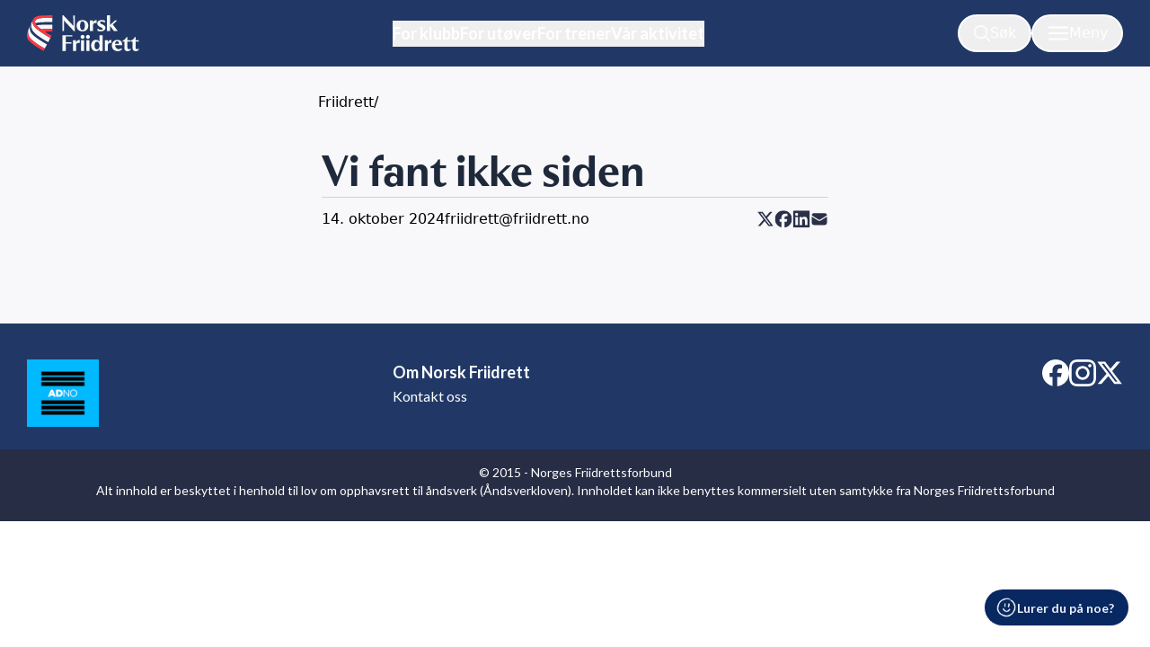

--- FILE ---
content_type: text/html; charset=utf-8
request_url: https://www.friidrett.no/k/oppland-og-hedmark
body_size: 6142
content:



<!DOCTYPE html>
<html lang="nb" id="ArticleFriidrettPage_291663" ng-app="app">
<head>
    <title>Vi fant ikke siden</title>
    <meta charset="utf-8" />
    <meta http-equiv="X-UA-Compatible" content="IE=edge" />
    <meta name="viewport" content="width=device-width, initial-scale=1.0" />
    <meta name="title" property="og:title" content="Vi fant ikke siden" />
    <meta name="description" property="og:description" />
    
    
    <link rel="icon" type="image/x-icon" href="/siteassets/logo-uten-tekst.png" />
    <link href="/Static/Friidrett-ff/css/index.css" rel="preload" as="style">
    <link crossorigin="anonymous" href="/Static/Friidrett-ff/js/index.js" rel="preload" as="script">
    <link href="/Static/Friidrett-ff/css/index.css" rel="stylesheet">
    <link rel="preconnect" href="https://fonts.googleapis.com">
    <link rel="preconnect" href="https://fonts.gstatic.com" crossorigin>
    <link href="https://fonts.googleapis.com/css2?family=Lato:ital,wght@0,100;0,300;0,400;0,700;0,900;1,100;1,300;1,400;1,700;1,900&display=swap" rel="stylesheet">

    
    <!-- #region -->
        <script src="https://tags.adnuntius.com/custom/nifRequest.js" async></script>
    
    <!-- Google Tag Manager -->
    <script>
        (function (w, d, s, l, i) {
        w[l] = w[l] || []; w[l].push({
            'gtm.start':
                new Date().getTime(), event: 'gtm.js'
        }); var f = d.getElementsByTagName(s)[0],
            j = d.createElement(s), dl = l != 'dataLayer' ? '&l=' + l : ''; j.async = true; j.src =
                'https://www.googletagmanager.com/gtm.js?id=' + i + dl; f.parentNode.insertBefore(j, f);
        })(window, document, 'script', 'dataLayer', 'GTM-T3R3JDL');</script>
    <!-- End Google Tag Manager -->

</head>

<body>

    
    
    <noscript>
        <iframe src="https://www.googletagmanager.com/ns.html?id=GTM-T3R3JDL" height="0" width="0" style="display:none;visibility:hidden"></iframe>
    </noscript>


    <div id="app">



<div is="vue:ff-sub-menu"
     :menu="[{&quot;Title&quot;:&quot;For klubb&quot;,&quot;Url&quot;:&quot;/for-klubb/&quot;,&quot;Icon&quot;:&quot;house&quot;,&quot;Target&quot;:&quot;&quot;,&quot;IsExternal&quot;:false,&quot;Children&quot;:[{&quot;Title&quot;:&quot;Anlegg&quot;,&quot;Url&quot;:&quot;/for-klubb/anlegg/&quot;,&quot;IsExternal&quot;:false,&quot;Target&quot;:&quot;&quot;,&quot;Underlined&quot;:false,&quot;Bolded&quot;:false},{&quot;Title&quot;:&quot;Dommer&quot;,&quot;Url&quot;:&quot;/arrangement/dommer/&quot;,&quot;IsExternal&quot;:false,&quot;Target&quot;:&quot;&quot;,&quot;Underlined&quot;:false,&quot;Bolded&quot;:false},{&quot;Title&quot;:&quot;Klubbdrift&quot;,&quot;Url&quot;:&quot;/for-klubb/klubbdrift/&quot;,&quot;IsExternal&quot;:false,&quot;Target&quot;:&quot;&quot;,&quot;Underlined&quot;:false,&quot;Bolded&quot;:false},{&quot;Title&quot;:&quot;Kurs og utdanning&quot;,&quot;Url&quot;:&quot;/for-klubb/kurs-og-utdanning/&quot;,&quot;IsExternal&quot;:false,&quot;Target&quot;:&quot;&quot;,&quot;Underlined&quot;:false,&quot;Bolded&quot;:false},{&quot;Title&quot;:&quot;Rekruttering&quot;,&quot;Url&quot;:&quot;/for-klubb/rekruttering/&quot;,&quot;IsExternal&quot;:false,&quot;Target&quot;:&quot;&quot;,&quot;Underlined&quot;:false,&quot;Bolded&quot;:false},{&quot;Title&quot;:&quot;\u00D8velsesutvalg&quot;,&quot;Url&quot;:&quot;/barn-og-ungdom/regler-og-retningslinjer/ovelsesutvalg/&quot;,&quot;IsExternal&quot;:false,&quot;Target&quot;:&quot;&quot;,&quot;Underlined&quot;:false,&quot;Bolded&quot;:false},{&quot;Title&quot;:&quot;Rent idrettslag&quot;,&quot;Url&quot;:&quot;https://rentidrettslag.no/&quot;,&quot;IsExternal&quot;:true,&quot;Target&quot;:&quot;_blank&quot;,&quot;Underlined&quot;:false,&quot;Bolded&quot;:false},{&quot;Title&quot;:&quot;Klubbutvikling&quot;,&quot;Url&quot;:&quot;https://klubbutvikling.friidrett.no/&quot;,&quot;IsExternal&quot;:true,&quot;Target&quot;:&quot;_blank&quot;,&quot;Underlined&quot;:false,&quot;Bolded&quot;:false},{&quot;Title&quot;:&quot;Mer for klubb&quot;,&quot;Url&quot;:&quot;/for-klubb/&quot;,&quot;IsExternal&quot;:false,&quot;Target&quot;:&quot;&quot;,&quot;Underlined&quot;:true,&quot;Bolded&quot;:true}]},{&quot;Title&quot;:&quot;For ut\u00F8ver&quot;,&quot;Url&quot;:&quot;/for-utover/&quot;,&quot;Icon&quot;:&quot;trophy&quot;,&quot;Target&quot;:&quot;&quot;,&quot;IsExternal&quot;:false,&quot;Children&quot;:[{&quot;Title&quot;:&quot;Helseattest og helsesertifikat&quot;,&quot;Url&quot;:&quot;/for-utover/helseattest-og-helsesertifisert/&quot;,&quot;IsExternal&quot;:false,&quot;Target&quot;:&quot;&quot;,&quot;Underlined&quot;:false,&quot;Bolded&quot;:false},{&quot;Title&quot;:&quot;Krav og kriterier&quot;,&quot;Url&quot;:&quot;/for-utover/krav-og-kriterier-2025/&quot;,&quot;IsExternal&quot;:false,&quot;Target&quot;:&quot;&quot;,&quot;Underlined&quot;:false,&quot;Bolded&quot;:false},{&quot;Title&quot;:&quot;Lisens&quot;,&quot;Url&quot;:&quot;/lisens/&quot;,&quot;IsExternal&quot;:false,&quot;Target&quot;:&quot;&quot;,&quot;Underlined&quot;:false,&quot;Bolded&quot;:false},{&quot;Title&quot;:&quot;Talentutvikling&quot;,&quot;Url&quot;:&quot;/for-utover/talelentutvikling/&quot;,&quot;IsExternal&quot;:false,&quot;Target&quot;:&quot;&quot;,&quot;Underlined&quot;:false,&quot;Bolded&quot;:false},{&quot;Title&quot;:&quot;Ut\u00F8ver i internasjonale mesterskap&quot;,&quot;Url&quot;:&quot;/for-utover/utovere/&quot;,&quot;IsExternal&quot;:false,&quot;Target&quot;:&quot;&quot;,&quot;Underlined&quot;:false,&quot;Bolded&quot;:false},{&quot;Title&quot;:&quot;Finn klubb&quot;,&quot;Url&quot;:&quot;https://www.minidrett.no/idrettslag&quot;,&quot;IsExternal&quot;:true,&quot;Target&quot;:&quot;_blank&quot;,&quot;Underlined&quot;:false,&quot;Bolded&quot;:false},{&quot;Title&quot;:&quot;Ren ut\u00F8ver&quot;,&quot;Url&quot;:&quot;https://renutover.no/&quot;,&quot;IsExternal&quot;:true,&quot;Target&quot;:&quot;_blank&quot;,&quot;Underlined&quot;:false,&quot;Bolded&quot;:false},{&quot;Title&quot;:&quot;Sunn idrett&quot;,&quot;Url&quot;:&quot;https://sunnidrett.no/&quot;,&quot;IsExternal&quot;:true,&quot;Target&quot;:&quot;_blank&quot;,&quot;Underlined&quot;:false,&quot;Bolded&quot;:false},{&quot;Title&quot;:&quot;Mer for ut\u00F8ver&quot;,&quot;Url&quot;:&quot;/for-utover/&quot;,&quot;IsExternal&quot;:false,&quot;Target&quot;:&quot;&quot;,&quot;Underlined&quot;:true,&quot;Bolded&quot;:true}]},{&quot;Title&quot;:&quot;For trener&quot;,&quot;Url&quot;:&quot;/for-trener/&quot;,&quot;Icon&quot;:&quot;education&quot;,&quot;Target&quot;:&quot;&quot;,&quot;IsExternal&quot;:false,&quot;Children&quot;:[{&quot;Title&quot;:&quot;Kvinnefrisk&quot;,&quot;Url&quot;:&quot;/for-trener/kvinnefrisk/&quot;,&quot;IsExternal&quot;:false,&quot;Target&quot;:&quot;&quot;,&quot;Underlined&quot;:false,&quot;Bolded&quot;:false},{&quot;Title&quot;:&quot;Trening&quot;,&quot;Url&quot;:&quot;/for-trener/trening/&quot;,&quot;IsExternal&quot;:false,&quot;Target&quot;:&quot;&quot;,&quot;Underlined&quot;:false,&quot;Bolded&quot;:false},{&quot;Title&quot;:&quot;Trenerutvikling&quot;,&quot;Url&quot;:&quot;/for-trener/trenerutvikling/&quot;,&quot;IsExternal&quot;:false,&quot;Target&quot;:&quot;&quot;,&quot;Underlined&quot;:false,&quot;Bolded&quot;:false},{&quot;Title&quot;:&quot;Utviklingsplan&quot;,&quot;Url&quot;:&quot;/for-trener/utviklingsplan/&quot;,&quot;IsExternal&quot;:false,&quot;Target&quot;:&quot;&quot;,&quot;Underlined&quot;:false,&quot;Bolded&quot;:false},{&quot;Title&quot;:&quot;Skadefri&quot;,&quot;Url&quot;:&quot;https://www.skadefri.no/&quot;,&quot;IsExternal&quot;:true,&quot;Target&quot;:&quot;_blank&quot;,&quot;Underlined&quot;:false,&quot;Bolded&quot;:false},{&quot;Title&quot;:&quot;Sunn Idrett&quot;,&quot;Url&quot;:&quot;https://sunnidrett.no/&quot;,&quot;IsExternal&quot;:true,&quot;Target&quot;:&quot;_blank&quot;,&quot;Underlined&quot;:false,&quot;Bolded&quot;:false},{&quot;Title&quot;:&quot;Trenerattest&quot;,&quot;Url&quot;:&quot;/link/adf6855f83954c5faee73cf3d84550de.aspx&quot;,&quot;IsExternal&quot;:true,&quot;Target&quot;:&quot;_blank&quot;,&quot;Underlined&quot;:false,&quot;Bolded&quot;:false},{&quot;Title&quot;:&quot;Mer for trener&quot;,&quot;Url&quot;:&quot;/for-trener/&quot;,&quot;IsExternal&quot;:false,&quot;Target&quot;:&quot;&quot;,&quot;Underlined&quot;:true,&quot;Bolded&quot;:true}]},{&quot;Title&quot;:&quot;V\u00E5r aktivitet&quot;,&quot;Url&quot;:&quot;/aktiviteter/&quot;,&quot;Icon&quot;:&quot;calendar&quot;,&quot;Target&quot;:&quot;&quot;,&quot;IsExternal&quot;:false,&quot;Children&quot;:[{&quot;Title&quot;:&quot;Grener utenfor bane&quot;,&quot;Url&quot;:&quot;/aktiviteter/grener-utenfor-bane/&quot;,&quot;IsExternal&quot;:false,&quot;Target&quot;:&quot;&quot;,&quot;Underlined&quot;:false,&quot;Bolded&quot;:false},{&quot;Title&quot;:&quot;Barn og ungdom&quot;,&quot;Url&quot;:&quot;/barn-og-ungdom/&quot;,&quot;IsExternal&quot;:false,&quot;Target&quot;:&quot;&quot;,&quot;Underlined&quot;:false,&quot;Bolded&quot;:false},{&quot;Title&quot;:&quot;Masters&quot;,&quot;Url&quot;:&quot;/aktiviteter/masters/&quot;,&quot;IsExternal&quot;:false,&quot;Target&quot;:&quot;&quot;,&quot;Underlined&quot;:false,&quot;Bolded&quot;:false},{&quot;Title&quot;:&quot;Parafriidrett&quot;,&quot;Url&quot;:&quot;/aktiviteter/parafriidrett/&quot;,&quot;IsExternal&quot;:false,&quot;Target&quot;:&quot;&quot;,&quot;Underlined&quot;:false,&quot;Bolded&quot;:false},{&quot;Title&quot;:&quot;Toppidrett og talentutvikling&quot;,&quot;Url&quot;:&quot;/aktiviteter/toppidrett-og-talentutvikling/&quot;,&quot;IsExternal&quot;:false,&quot;Target&quot;:&quot;&quot;,&quot;Underlined&quot;:false,&quot;Bolded&quot;:false},{&quot;Title&quot;:&quot;L\u00F8p utenfor bane&quot;,&quot;Url&quot;:&quot;/arrangement/lop-utenfor-bane/&quot;,&quot;IsExternal&quot;:false,&quot;Target&quot;:&quot;&quot;,&quot;Underlined&quot;:false,&quot;Bolded&quot;:false},{&quot;Title&quot;:&quot;Reglement&quot;,&quot;Url&quot;:&quot;/arrangement/regelverk/&quot;,&quot;IsExternal&quot;:false,&quot;Target&quot;:&quot;&quot;,&quot;Underlined&quot;:false,&quot;Bolded&quot;:false},{&quot;Title&quot;:&quot;Klasseinndeling og \u00F8velsesutvalg&quot;,&quot;Url&quot;:&quot;/barn-og-ungdom/regler-og-retningslinjer/ovelsesutvalg/&quot;,&quot;IsExternal&quot;:false,&quot;Target&quot;:&quot;&quot;,&quot;Underlined&quot;:false,&quot;Bolded&quot;:false},{&quot;Title&quot;:&quot;Mer om v\u00E5r aktivitet&quot;,&quot;Url&quot;:&quot;/aktiviteter/&quot;,&quot;IsExternal&quot;:false,&quot;Target&quot;:&quot;&quot;,&quot;Underlined&quot;:true,&quot;Bolded&quot;:true}]}]"
     :sub-menu="[{&quot;Title&quot;:&quot;Om NFIF&quot;,&quot;Url&quot;:&quot;/om-nfif/&quot;,&quot;IsExternal&quot;:false,&quot;Target&quot;:&quot;&quot;,&quot;Children&quot;:[{&quot;Title&quot;:&quot;Kontakt oss&quot;,&quot;Url&quot;:&quot;/om-nfif/kontakt-oss/&quot;,&quot;IsExternal&quot;:false,&quot;Target&quot;:&quot;&quot;},{&quot;Title&quot;:&quot;Ansatte&quot;,&quot;Url&quot;:&quot;/om-nfif/ansatte/&quot;,&quot;IsExternal&quot;:false,&quot;Target&quot;:&quot;&quot;},{&quot;Title&quot;:&quot;Styret&quot;,&quot;Url&quot;:&quot;/om-nfif/styret/&quot;,&quot;IsExternal&quot;:false,&quot;Target&quot;:&quot;&quot;},{&quot;Title&quot;:&quot;Utvalg&quot;,&quot;Url&quot;:&quot;/om-nfif/utvalg/&quot;,&quot;IsExternal&quot;:false,&quot;Target&quot;:&quot;&quot;},{&quot;Title&quot;:&quot;Ungdomskomiteen&quot;,&quot;Url&quot;:&quot;/barn-og-ungdom/aktiviteter-for-ungdom/ungdomskomiteen/&quot;,&quot;IsExternal&quot;:false,&quot;Target&quot;:&quot;&quot;},{&quot;Title&quot;:&quot;Friidrettstinget&quot;,&quot;Url&quot;:&quot;/om-nfif/friidrettstinget/&quot;,&quot;IsExternal&quot;:false,&quot;Target&quot;:&quot;&quot;},{&quot;Title&quot;:&quot;Lover&quot;,&quot;Url&quot;:&quot;/om-nfif/lover/&quot;,&quot;IsExternal&quot;:false,&quot;Target&quot;:&quot;&quot;},{&quot;Title&quot;:&quot;Strategisk plan&quot;,&quot;Url&quot;:&quot;/om-nfif/strategisk-plan/&quot;,&quot;IsExternal&quot;:false,&quot;Target&quot;:&quot;&quot;},{&quot;Title&quot;:&quot;Samarbeidspartnere&quot;,&quot;Url&quot;:&quot;/om-nfif/samarbeidspartnere/&quot;,&quot;IsExternal&quot;:false,&quot;Target&quot;:&quot;&quot;},{&quot;Title&quot;:&quot;Informasjon for media&quot;,&quot;Url&quot;:&quot;/om-nfif/mediainformasjon/&quot;,&quot;IsExternal&quot;:false,&quot;Target&quot;:&quot;&quot;},{&quot;Title&quot;:&quot;Antidoping&quot;,&quot;Url&quot;:&quot;/om-nfif/antidoping-arbeidet-i-nfif/&quot;,&quot;IsExternal&quot;:false,&quot;Target&quot;:&quot;&quot;},{&quot;Title&quot;:&quot;B\u00E6rekraft og samfunnsansvar&quot;,&quot;Url&quot;:&quot;/om-nfif/barekraft-og-samfunnsansvar/&quot;,&quot;IsExternal&quot;:false,&quot;Target&quot;:&quot;&quot;},{&quot;Title&quot;:&quot;H\u00F8stm\u00F8tet&quot;,&quot;Url&quot;:&quot;/om-nfif/hostmotet/&quot;,&quot;IsExternal&quot;:false,&quot;Target&quot;:&quot;&quot;}]},{&quot;Title&quot;:&quot;Kretser&quot;,&quot;Url&quot;:&quot;/kretser/&quot;,&quot;IsExternal&quot;:false,&quot;Target&quot;:&quot;&quot;,&quot;Children&quot;:[{&quot;Title&quot;:&quot;Agder&quot;,&quot;Url&quot;:&quot;/kretser/agder/&quot;,&quot;IsExternal&quot;:false,&quot;Target&quot;:&quot;&quot;},{&quot;Title&quot;:&quot;Buskerud&quot;,&quot;Url&quot;:&quot;/kretser/buskerud/&quot;,&quot;IsExternal&quot;:false,&quot;Target&quot;:&quot;&quot;},{&quot;Title&quot;:&quot;Finnmark&quot;,&quot;Url&quot;:&quot;/kretser/finnmark/&quot;,&quot;IsExternal&quot;:false,&quot;Target&quot;:&quot;&quot;},{&quot;Title&quot;:&quot;Hordaland&quot;,&quot;Url&quot;:&quot;/kretser/hordaland/&quot;,&quot;IsExternal&quot;:false,&quot;Target&quot;:&quot;&quot;},{&quot;Title&quot;:&quot;Innlandet&quot;,&quot;Url&quot;:&quot;/kretser/innlandet/&quot;,&quot;IsExternal&quot;:false,&quot;Target&quot;:&quot;&quot;},{&quot;Title&quot;:&quot;M\u00F8re og Romsdal&quot;,&quot;Url&quot;:&quot;/kretser/more-og-romsdal/&quot;,&quot;IsExternal&quot;:false,&quot;Target&quot;:&quot;&quot;},{&quot;Title&quot;:&quot;Nordland&quot;,&quot;Url&quot;:&quot;/kretser/nordland/&quot;,&quot;IsExternal&quot;:false,&quot;Target&quot;:&quot;&quot;},{&quot;Title&quot;:&quot;Nord-Tr\u00F8ndelag&quot;,&quot;Url&quot;:&quot;/kretser/nord-trondelag/&quot;,&quot;IsExternal&quot;:false,&quot;Target&quot;:&quot;&quot;},{&quot;Title&quot;:&quot;Oslo og Akershus&quot;,&quot;Url&quot;:&quot;/kretser/oslo-og-akershus/&quot;,&quot;IsExternal&quot;:false,&quot;Target&quot;:&quot;&quot;},{&quot;Title&quot;:&quot;Rogaland&quot;,&quot;Url&quot;:&quot;/kretser/rogaland/&quot;,&quot;IsExternal&quot;:false,&quot;Target&quot;:&quot;&quot;},{&quot;Title&quot;:&quot;Sogn og Fjordane&quot;,&quot;Url&quot;:&quot;/kretser/sogn-og-fjordane/&quot;,&quot;IsExternal&quot;:false,&quot;Target&quot;:&quot;&quot;},{&quot;Title&quot;:&quot;S\u00F8r-Tr\u00F8ndelag&quot;,&quot;Url&quot;:&quot;/kretser/sor-trondelag/&quot;,&quot;IsExternal&quot;:false,&quot;Target&quot;:&quot;&quot;},{&quot;Title&quot;:&quot;Telemark&quot;,&quot;Url&quot;:&quot;/kretser/telemark/&quot;,&quot;IsExternal&quot;:false,&quot;Target&quot;:&quot;&quot;},{&quot;Title&quot;:&quot;Troms&quot;,&quot;Url&quot;:&quot;/kretser/troms/&quot;,&quot;IsExternal&quot;:false,&quot;Target&quot;:&quot;&quot;},{&quot;Title&quot;:&quot;Vestfold&quot;,&quot;Url&quot;:&quot;/kretser/vestfold/&quot;,&quot;IsExternal&quot;:false,&quot;Target&quot;:&quot;&quot;},{&quot;Title&quot;:&quot;\u00D8stfold&quot;,&quot;Url&quot;:&quot;/kretser/ostfold/&quot;,&quot;IsExternal&quot;:false,&quot;Target&quot;:&quot;&quot;}]},{&quot;Title&quot;:&quot;Finn klubb&quot;,&quot;Url&quot;:&quot;https://medlemskap.nif.no/&quot;,&quot;IsExternal&quot;:true,&quot;Target&quot;:&quot;_blank&quot;,&quot;Children&quot;:[]},{&quot;Title&quot;:&quot;Kom i gang med friidrett&quot;,&quot;Url&quot;:&quot;/om-nfif/starte-med-friidrett/&quot;,&quot;IsExternal&quot;:false,&quot;Target&quot;:&quot;&quot;,&quot;Children&quot;:[]},{&quot;Title&quot;:&quot;Nettshop&quot;,&quot;Url&quot;:&quot;https://nfif.shop.idegroup.no/&quot;,&quot;IsExternal&quot;:true,&quot;Target&quot;:&quot;_blank&quot;,&quot;Children&quot;:[]},{&quot;Title&quot;:&quot;Friidrettskanalen&quot;,&quot;Url&quot;:&quot;https://www.friidrettskanalen.no/&quot;,&quot;IsExternal&quot;:true,&quot;Target&quot;:&quot;_blank&quot;,&quot;Children&quot;:[]},{&quot;Title&quot;:&quot;Podcast&quot;,&quot;Url&quot;:&quot;/om-nfif/friidrettspodden/&quot;,&quot;IsExternal&quot;:false,&quot;Target&quot;:&quot;&quot;,&quot;Children&quot;:[]}]"
     :search-page-url="'/system/sok/'">

    <template #searchcta>
        <div class="flex flex-col gap-y-3"><div class="block friidrettsearchctablock div">

<a href="/link/c71195bf58f94decb2e4b17ff94979d6.aspx" class="flex justify-between items-center py-4 bg-blue-50 px-6 rounded-lg">
    <div class="gap-1">
        <h1 class="text-xl font-normal font-[Lato] text-[#192e5d]"> Terminliste</h1>
        <div class="flex items-center text-[#192e5d] gap-1">
            <p class="text-base font-bold font-[Lato]"> </p>
            <svg width="24" height="24" viewbox="0 0 24 24" fill="none" xmlns="http://www.w3.org/2000/svg">
                <path d="M4.5 12L19.5 12M19.5 12L12.75 5.25M19.5 12L12.75 18.75" stroke="currentColor" stroke-width="1.5" stroke-linecap="round" stroke-linejoin="round"></path>
            </svg>
        </div>
    </div>
    <div is="vue:ff-svg-icon" v-bind:classes="'h-[48px] w-[48px]'" v-bind:icon="'calendar'"></div>
</a></div></div>
    </template>
</div>

        <main class="flex flex-col items-center bg-brand-white w-full ">
            


<div class="w-full flex flex-col items-center pb-10 md:pb-20">

    <div class="w-full mx-auto md:max-w-[596px]">
        <p class="text-blue-grey-600 lato w-full hidden md:block h-4">
<div class="container p-3">
    <div class="row">
        <div class="breadcrumb-article col-12 col-lg-8 text-left">
            <a class="home" href="/">Friidrett</a>
            <span>/</span>
            
        </div>
    </div>
</div>

        </p>
    </div>
    <!-- #region Article -->
    <div class="w-full mx-auto px-4 py-6 flex-col justify-center items-center gap-6 flex md:max-w-[596px]">
        <h1 class="w-full text-slate-800 text-5xl font-bold rhetorik leading-[57.60px]">Vi fant ikke siden </h1>
        <p class="w-full text-slate-800 text-lg font-semibold lato leading-relaxed flex">
            
        </p>
        <div class="w-full pt-3 border-t border-zinc-300 flex-col gap-3 flex md:justify-between md:flex-row">
            <div class="flex items-center gap-1 whitespace-nowrap">
                <p>
                    14. oktober 2024
                </p>
                friidrett@friidrett.no
            </div>
            <div is="vue:ff-share-block"
                 v-bind:href="'http://www.friidrett.no/system/error/'"></div>
        </div>
        <div class="w-full flex flex-col justify-center text-base font-normal lato leading-normal ff-text--container">
            
        </div>
    </div>

    <div class="w-full flex flex-col">
        <!-- #region News -->
        
    </div>

        <div class="w-full flex flex-col">
            <div id="nif-bunnbanner" style="display:none"></div>
        </div>
</div>
        </main>
        



<!-- #region footer -->
<footer class="bg-brand-blue w-full flex flex-col items-center">
    <div class="w-full px-[30px] py-10 justify-between md:gap-7 gap-9 flex flex-col md:flex-row md:inline-flex container">
        <div class="grow shrink basis-0 h-[60px] gap-6 flex justify-center md:justify-start">
                        <a href="https://www.antidoping.no" rel="noopener noreferrer" target="_blank">
                            <img alt="" src="/contentassets/1bfa592fc9fa45928696172c8d26f5a4/adno.png" class="w-[80px] aspect-square object-contain" />
                        </a>
        </div>
        <div class="grow shrink basis-0 flex-col gap-2 md:inline-flex text-center flex md:text-start">
            <p class="self-stretch text-white text-lg font-bold lato leading-relaxed">
                Om Norsk Friidrett
            </p>
                    <a 
                        href="/om-nfif/kontakt-oss/" 
                        class="self-stretch text-white text-base font-normal lato leading-normal"
                        rel="noopener noreferrer"
                    >
                        Kontakt oss
                    </a>
        </div>
        <div class="grow shrink basis-0 self-stretch flex-col items-center gap-7 md:inline-flex">
            <div class="self-stretch justify-center md:justify-end gap-7 md:inline-flex flex">
                <a target="_blank" rel="noopener noreferrer">
                    <img src="/Static/Friidrett/Images/facebookWhite.svg" class="w-[30px] h-[30px] relative" data-epi-edit="FacebookUrl" />
                </a>
                <a target="_blank" rel="noopener noreferrer">
                    <img src="/Static/Friidrett/Images/instagramWhite.svg" class="w-[30px] h-[30px] relative" data-epi-edit="InstagramUrl" />
                </a>
                <a target="_blank" rel="noopener noreferrer">
                    <img src="/Static/Friidrett/Images/xWhite.svg" class="w-[30px] h-[30px] relative" data-epi-edit="TwitterUrl" />
                </a>
            </div>
        </div>
    </div>
    <div class="w-full md:h-20 bg-brand-dark-blue px-[30px] py-4 flex-col items-center gap-2 inline-flex">
        <div class="text-center text-white text-sm font-normal lato">© 2015 - Norges Friidrettsforbund</div>
        <div class="text-center text-white text-sm font-normal lato max-w-[1280px]">
            Alt innhold er beskyttet i henhold til lov om opphavsrett til &#229;ndsverk (&#197;ndsverkloven). Innholdet kan ikke benyttes kommersielt uten samtykke fra Norges Friidrettsforbund
        </div>
    </div>
</footer>
<!-- #endregion -->    </div>

    
    
    
    <script type="module" src="/Static/Friidrett-ff/js/index.js"></script>
    
<script>
    window.adn = window.adn || { calls: [] };
    adn.calls.push(function () {
        nifRequestAds([
            ["nif-toppbanner", "370c7c"],
            ["nif-midtbanner-1", "370c7a"],
            ["nif-midtbanner-2", "370c7b"],
            ["nif-bunnbanner", "370c79"],
        ])
        { adLabel: 'Annonse' }
    });
</script>

</body>
</html><script id="f5_cspm">(function(){var f5_cspm={f5_p:'DAJLMIMEAKECBLOMGOKKDLGNDMKGNNCLOGKEBENNMOOPMLIMLBMGALFAFGNGJNEAPCABKBLMAAOFPMBDKPKAKCKNAADAGGMCNCDBFOAMGKMDFEMIHFEPEFNBFCIPANOK',setCharAt:function(str,index,chr){if(index>str.length-1)return str;return str.substr(0,index)+chr+str.substr(index+1);},get_byte:function(str,i){var s=(i/16)|0;i=(i&15);s=s*32;return((str.charCodeAt(i+16+s)-65)<<4)|(str.charCodeAt(i+s)-65);},set_byte:function(str,i,b){var s=(i/16)|0;i=(i&15);s=s*32;str=f5_cspm.setCharAt(str,(i+16+s),String.fromCharCode((b>>4)+65));str=f5_cspm.setCharAt(str,(i+s),String.fromCharCode((b&15)+65));return str;},set_latency:function(str,latency){latency=latency&0xffff;str=f5_cspm.set_byte(str,40,(latency>>8));str=f5_cspm.set_byte(str,41,(latency&0xff));str=f5_cspm.set_byte(str,35,2);return str;},wait_perf_data:function(){try{var wp=window.performance.timing;if(wp.loadEventEnd>0){var res=wp.loadEventEnd-wp.navigationStart;if(res<60001){var cookie_val=f5_cspm.set_latency(f5_cspm.f5_p,res);window.document.cookie='f5avr0681892248aaaaaaaaaaaaaaaa_cspm_='+encodeURIComponent(cookie_val)+';path=/;'+'';}
return;}}
catch(err){return;}
setTimeout(f5_cspm.wait_perf_data,100);return;},go:function(){var chunk=window.document.cookie.split(/\s*;\s*/);for(var i=0;i<chunk.length;++i){var pair=chunk[i].split(/\s*=\s*/);if(pair[0]=='f5_cspm'&&pair[1]=='1234')
{var d=new Date();d.setTime(d.getTime()-1000);window.document.cookie='f5_cspm=;expires='+d.toUTCString()+';path=/;'+';';setTimeout(f5_cspm.wait_perf_data,100);}}}}
f5_cspm.go();}());</script>

--- FILE ---
content_type: image/svg+xml
request_url: https://www.friidrett.no/Static/Friidrett/Images/facebookWhite.svg
body_size: 684
content:
<svg width="30" height="30" viewBox="0 0 30 30" fill="none" xmlns="http://www.w3.org/2000/svg">
<g clip-path="url(#clip0_1008_1382)">
<path d="M15 0C6.7158 0 0 6.7158 0 15C0 22.0344 4.8432 27.9372 11.3766 29.5584V19.584H8.2836V15H11.3766V13.0248C11.3766 7.9194 13.6872 5.553 18.6996 5.553C19.65 5.553 21.2898 5.7396 21.9606 5.9256V10.0806C21.6066 10.0434 20.9916 10.0248 20.2278 10.0248C17.7684 10.0248 16.818 10.9566 16.818 13.3788V15H21.7176L20.8758 19.584H16.818V29.8902C24.2454 28.9932 30.0006 22.6692 30.0006 15C30 6.7158 23.2842 0 15 0Z" fill="white"/>
</g>
<defs>
<clipPath id="clip0_1008_1382">
<rect width="30" height="30" fill="white"/>
</clipPath>
</defs>
</svg>
